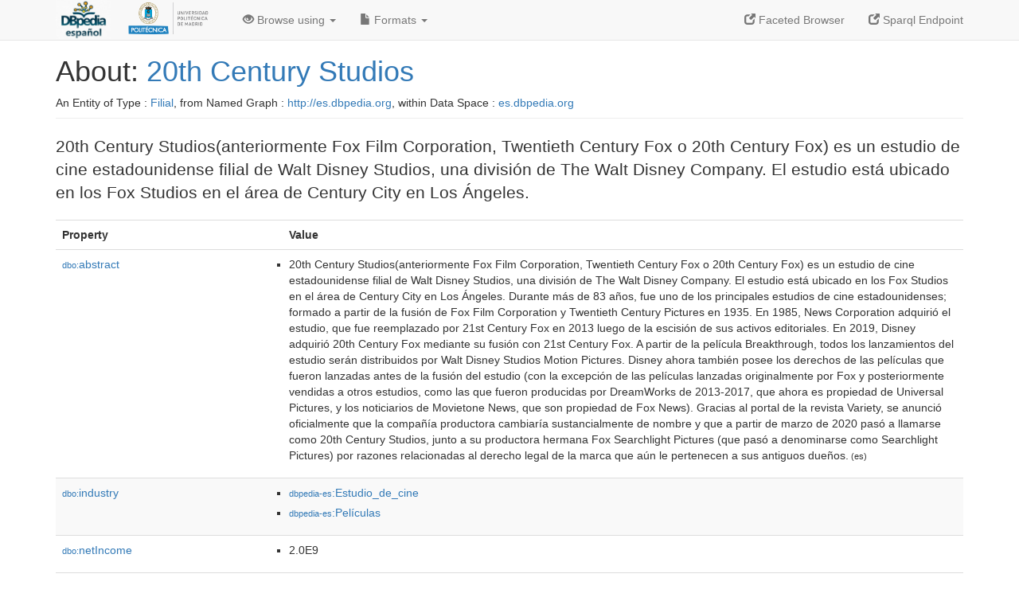

--- FILE ---
content_type: text/html; charset=UTF-8
request_url: https://es.dbpedia.org/page/20th_Century_Studios
body_size: 8858
content:
<?xml version="1.0" encoding="UTF-8" ?>
<!DOCTYPE html PUBLIC "-//W3C//DTD XHTML+RDFa 1.0//EN" "http://www.w3.org/MarkUp/DTD/xhtml-rdfa-1.dtd">
<html xmlns="http://www.w3.org/1999/xhtml"
    xmlns:dbpprop="http://dbpedia.org/property/"
    xmlns:foaf="http://xmlns.com/foaf/0.1/"
    version="XHTML+RDFa 1.0"
    xml:lang="es"
>


<!-- header -->
<head profile="http://www.w3.org/1999/xhtml/vocab">
    <meta charset="utf-8" />
    <meta http-equiv="X-UA-Compatible" content="IE=edge" />
    <meta name="viewport" content="width=device-width, initial-scale=1.0" />
    <title>About: 20th Century Studios</title>
    <link rel="alternate" type="application/rdf+xml" 		href="http://es.dbpedia.org/data/20th_Century_Studios.rdf" title="Structured Descriptor Document (RDF/XML format)" />
    <link rel="alternate" type="text/n3" 			href="http://es.dbpedia.org/data/20th_Century_Studios.n3" title="Structured Descriptor Document (N3 format)" />
    <link rel="alternate" type="text/turtle" 			href="http://es.dbpedia.org/data/20th_Century_Studios.ttl" title="Structured Descriptor Document (Turtle format)" />
    <link rel="alternate" type="application/json+rdf" 		href="http://es.dbpedia.org/data/20th_Century_Studios.jrdf" title="Structured Descriptor Document (RDF/JSON format)" />
    <link rel="alternate" type="application/json" 		href="http://es.dbpedia.org/data/20th_Century_Studios.json" title="Structured Descriptor Document (RDF/JSON format)" />
    <link rel="alternate" type="application/atom+xml" 		href="http://es.dbpedia.org/data/20th_Century_Studios.atom" title="OData (Atom+Feed format)" />
    <link rel="alternate" type="text/plain" 			href="http://es.dbpedia.org/data/20th_Century_Studios.ntriples" title="Structured Descriptor Document (N-Triples format)" />
    <link rel="alternate" type="text/csv"   			href="http://es.dbpedia.org/sparql?default-graph-uri=http%3A%2F%2Fes.dbpedia.org&amp;query=DESCRIBE%20%3Chttp%3A%2F%2Fes.dbpedia.org%2Fresource%2F20th_Century_Studios%3E&amp;format=text%2Fcsv" title="Structured Descriptor Document (CSV format)" />
    
    <link rel="alternate" type="application/microdata+json"	href="http://es.dbpedia.org/sparql?default-graph-uri=http%3A%2F%2Fes.dbpedia.org&amp;query=DESCRIBE%20%3Chttp%3A%2F%2Fes.dbpedia.org%2Fresource%2F20th_Century_Studios%3E&amp;format=application%2Fmicrodata%2Bjson" title="Structured Descriptor Document (Microdata/JSON format)" />
    <link rel="alternate" type="text/html" 			href="http://es.dbpedia.org/sparql?default-graph-uri=http%3A%2F%2Fes.dbpedia.org&amp;query=DESCRIBE%20%3Chttp%3A%2F%2Fes.dbpedia.org%2Fresource%2F20th_Century_Studios%3E&amp;format=text%2Fhtml" title="Structured Descriptor Document (Microdata/HTML format)" />
    <link rel="alternate" type="application/ld+json" 		href="http://es.dbpedia.org/sparql?default-graph-uri=http%3A%2F%2Fes.dbpedia.org&amp;query=DESCRIBE%20%3Chttp%3A%2F%2Fes.dbpedia.org%2Fresource%2F20th_Century_Studios%3E&amp;format=application%2Fjson-ld" title="Structured Descriptor Document (JSON-LD format)" />
    <link rel="alternate" type="text/x-html-script-ld+json"	href="http://es.dbpedia.org/sparql?default-graph-uri=http%3A%2F%2Fes.dbpedia.org&amp;query=DESCRIBE%20%3Chttp%3A%2F%2Fes.dbpedia.org%2Fresource%2F20th_Century_Studios%3E&amp;format=text%2Fx-html-script-ld%2Bjson" title="Structured Descriptor Document (HTML with embedded JSON-LD)" />
    <link rel="alternate" type="text/x-html-script-turtle"	href="http://es.dbpedia.org/sparql?default-graph-uri=http%3A%2F%2Fes.dbpedia.org&amp;query=DESCRIBE%20%3Chttp%3A%2F%2Fes.dbpedia.org%2Fresource%2F20th_Century_Studios%3E&amp;format=text%2Fx-html-script-turtle" title="Structured Descriptor Document (HTML with embedded Turtle)" />
    <link rel="timegate" type="text/html" 			href="http://dbpedia.mementodepot.org/timegate/http://es.dbpedia.org/page/20th_Century_Studios" title="Time Machine" />
    <link rel="foaf:primarytopic" 				href="http://es.dbpedia.org/resource/20th_Century_Studios"/>
    <link rev="describedby" 					href="http://es.dbpedia.org/resource/20th_Century_Studios"/>
    <link rel="stylesheet" type="text/css"			href="/statics/css/bootstrap.min.css" />
    <link rel="stylesheet" type="text/css" 			href="/statics/css/dbpedia.css" />
</head>
<body about="http://es.dbpedia.org/resource/20th_Century_Studios">
<div class="navbar navbar-default navbar-fixed-top">
    <div class="container">
	<div class="navbar-header">
	    <button type="button" class="navbar-toggle collapsed" data-toggle="collapse" data-target="#dbp-navbar" aria-expanded="false">
		<span class="sr-only">Toggle navigation</span>
		<span class="icon-bar"></span>
		<span class="icon-bar"></span>
		<span class="icon-bar"></span>
	    </button>
	    <a class="navbar-brand" href="http://es.dbpedia.org" title="About DBpedia" style="color: #2c5078">
	    <img class="img-responsive" src="https://i.imgur.com/IeeSN7U.png" alt="About DBpedia" style="display: inline-block;  margin-top: -15px;width:70px;height:49px;"/>
	    </a>
            <a class="navbar-brand" href="https://www.upm.es/" title="About UPM" style="color: #2c5078">
	    <img class="img-responsive" src="https://www.upm.es/sfs/Rectorado/Gabinete%20del%20Rector/Logos/UPM/Logotipo%20con%20Leyenda/LOGOTIPO%20leyenda%20color%20PNG.png" alt="About UPM" style="display: inline-block; margin-top: -20px;width:120px;height:56px;">
	    </a>
	</div>

	<div class="collapse navbar-collapse" id="dbp-navbar">
	    <ul class="nav navbar-nav navbar-right">
		<li><a class="active" href="/fct/" title="Switch to /fct endpoint"><span class="glyphicon glyphicon-new-window" aria-hidden="true"></span> Faceted Browser </a></li>
		<li><a class="active" href="/sparql/" title="Switch to /sparql endpoint"><span class="glyphicon glyphicon-new-window" aria-hidden="true"></span> Sparql Endpoint </a></li>
	    </ul>
	    <ul class="nav navbar-nav">
	    <li class="dropdown">
		<a href="#" class="dropdown-toggle" data-toggle="dropdown" role="button" aria-haspopup="true" aria-expanded="false"><span class="glyphicon glyphicon-eye-open" aria-hidden="true"></span> Browse using <span class="caret"></span></a>
		<ul class="dropdown-menu">
		<li><a href="/describe/?uri=http%3A%2F%2Fes.dbpedia.org%2Fresource%2F20th_Century_Studios">OpenLink Faceted Browser</a></li>
		<li><a href="http://linkeddata.uriburner.com/rdf-editor/#/editor?uri=http%3A%2F%2Fes.dbpedia.org%2Fresource%2F20th_Century_Studios&amp;view=statements">OpenLink Structured Data Editor</a></li>
		<li><a href="http://en.lodlive.it/?http%3A%2F%2Fes.dbpedia.org%2Fresource%2F20th_Century_Studios">LodLive Browser</a></li>
		<li><a href="http://lodmilla.sztaki.hu/lodmilla/?url=http%3A%2F%2Fes.dbpedia.org%2Fresource%2F20th_Century_Studios">LODmilla Browser</a></li>
		</ul>
	    </li>
	    <li class="dropdown">
		<a href="#" class="dropdown-toggle" data-toggle="dropdown" role="button" aria-haspopup="true" aria-expanded="false"><span class="glyphicon glyphicon-file" aria-hidden="true"></span> Formats <span class="caret"></span></a>
		<ul class="dropdown-menu">
		<li>&nbsp;RDF:</li>
		    <li><a href="http://es.dbpedia.org/data/20th_Century_Studios.ntriples">N-Triples</a></li>
		    <li><a href="http://es.dbpedia.org/data/20th_Century_Studios.n3">N3</a></li>
		    <li><a href="http://es.dbpedia.org/data/20th_Century_Studios.ttl">Turtle</a></li>
		    <li><a href="http://es.dbpedia.org/data/20th_Century_Studios.json">JSON</a></li>
		    <li><a href="http://es.dbpedia.org/data/20th_Century_Studios.rdf">XML</a></li>
		<li class="divider"></li>
		<li>&nbsp;OData:</li>
		    <li><a href="http://es.dbpedia.org/data/20th_Century_Studios.atom">Atom</a></li>
		    <li><a href="http://es.dbpedia.org/data/20th_Century_Studios.jsod">JSON</a></li>
		<li class="divider"></li>
		<li>&nbsp;Microdata:</li>
		    <li><a href="http://es.dbpedia.org/sparql?default-graph-uri=http%3A%2F%2Fes.dbpedia.org&amp;query=DESCRIBE%20%3Chttp%3A%2F%2Fes.dbpedia.org%2Fresource%2F20th_Century_Studios%3E&amp;format=application%2Fmicrodata%2Bjson">JSON</a></li>
		    <li><a href="http://es.dbpedia.org/sparql?default-graph-uri=http%3A%2F%2Fes.dbpedia.org&amp;query=DESCRIBE%20%3Chttp%3A%2F%2Fes.dbpedia.org%2Fresource%2F20th_Century_Studios%3E&amp;format=text%2Fhtml">HTML</a></li>
		<li class="divider"></li>
		<li>&nbsp;Embedded:</li>
		    <li><a href="http://es.dbpedia.org/sparql?default-graph-uri=http%3A%2F%2Fes.dbpedia.org&amp;query=DESCRIBE%20%3Chttp%3A%2F%2Fes.dbpedia.org%2Fresource%2F20th_Century_Studios%3E&amp;format=text%2Fx-html-script-ld%2Bjson">JSON</a></li>
		    <li><a href="http://es.dbpedia.org/sparql?default-graph-uri=http%3A%2F%2Fes.dbpedia.org&amp;query=DESCRIBE%20%3Chttp%3A%2F%2Fes.dbpedia.org%2Fresource%2F20th_Century_Studios%3E&amp;format=text%2Fx-html-script-turtle">Turtle</a></li>
		<li class="divider"></li>
		    
		    <li><a href="http://es.dbpedia.org/sparql?default-graph-uri=http%3A%2F%2Fes.dbpedia.org&amp;query=DESCRIBE%20%3Chttp%3A%2F%2Fes.dbpedia.org%2Fresource%2F20th_Century_Studios%3E&amp;format=text%2Fcsv">CSV</a></li>
		    <li><a href="http://es.dbpedia.org/sparql?default-graph-uri=http%3A%2F%2Fes.dbpedia.org&amp;query=DESCRIBE%20%3Chttp%3A%2F%2Fes.dbpedia.org%2Fresource%2F20th_Century_Studios%3E&amp;format=application%2Fjson-ld">JSON-LD</a></li>
		</ul>
	    </li>
	    </ul>
	</div>
    </div>
</div>

<div class="container">
<!-- page-header -->
    <div class="page-header">
	<!-- div class="pull-right">
	    <a href="http://es.dbpedia.org" title="About DBpedia">
	    <img class="img-responsive" src="/statics/images/dbpedia_logo_land_120.png" alt="About DBpedia"/>
	    </a>
	</div -->
	<h1 id="title">About:
	    <a href="http://es.dbpedia.org/resource/20th_Century_Studios">20th Century Studios</a>
	</h1>
	<div class="page-resource-uri">
	    An Entity of Type : <a href="http://es.dbpedia.org/resource/Filial">Filial</a>,
	    from Named Graph : <a href="http://es.dbpedia.org">http://es.dbpedia.org</a>,
	    within Data Space : <a href="http://es.dbpedia.org">es.dbpedia.org</a>
	</div>
    </div>
<!-- page-header -->
<!-- row -->
    <div class="row">
	<div class="col-xs-12">
	    <p class="lead">20th Century Studios​(anteriormente Fox Film Corporation, Twentieth Century Fox o 20th Century Fox) es un estudio de cine estadounidense filial de Walt Disney Studios, una división de The Walt Disney Company.​ El estudio está ubicado en los Fox Studios en el área de Century City en Los Ángeles.</p>
	</div>
	<div class="col-xs-12">
	    <!-- proptable -->
	    <table class="description table table-striped">
	    <tr>
		<th class="col-xs-3">Property</th>
		<th class="col-xs-9">Value</th>
	    </tr>
<tr class="odd"><td class="property"><a class="uri" href="http://es.dbpedia.org/ontology/abstract" title="http://dbpedia.org/ontology/abstract"><small>dbo:</small>abstract</a>
</td><td><ul>
	<li style="display:none;"><span class="literal"><span property="dbo:abstract" xmlns:dbo="http://dbpedia.org/ontology/" xml:lang="es">20th Century Studios​(anteriormente Fox Film Corporation, Twentieth Century Fox o 20th Century Fox) es un estudio de cine estadounidense filial de Walt Disney Studios, una división de The Walt Disney Company.​ El estudio está ubicado en los Fox Studios en el área de Century City en Los Ángeles. Durante más de 83 años, fue uno de los principales estudios de cine estadounidenses; formado a partir de la fusión de Fox Film Corporation y Twentieth Century Pictures en 1935. En 1985, News Corporation adquirió el estudio, que fue reemplazado por 21st Century Fox en 2013 luego de la escisión de sus activos editoriales. En 2019, Disney adquirió 20th Century Fox mediante su fusión con 21st Century Fox.​ A partir de la película Breakthrough, todos los lanzamientos del estudio serán distribuidos por Walt Disney Studios Motion Pictures. Disney ahora también posee los derechos de las películas que fueron lanzadas antes de la fusión del estudio (con la excepción de las películas lanzadas originalmente por Fox y posteriormente vendidas a otros estudios, como las que fueron producidas por DreamWorks de 2013-2017, que ahora es propiedad de Universal Pictures, y los noticiarios de Movietone News, que son propiedad de Fox News). Gracias al portal de la revista Variety, se anunció oficialmente que la compañía productora cambiaría sustancialmente de nombre y que a partir de marzo de 2020 pasó a llamarse como 20th Century Studios, junto a su productora hermana Fox Searchlight Pictures (que pasó a denominarse como Searchlight Pictures) por razones relacionadas al derecho legal de la marca que aún le pertenecen a sus antiguos dueños.​</span><small> (es)</small></span></li>
	<li><span class="literal"><span property="dbo:abstract" xmlns:dbo="http://dbpedia.org/ontology/" xml:lang="es">20th Century Studios​(anteriormente Fox Film Corporation, Twentieth Century Fox o 20th Century Fox) es un estudio de cine estadounidense filial de Walt Disney Studios, una división de The Walt Disney Company.​ El estudio está ubicado en los Fox Studios en el área de Century City en Los Ángeles. Durante más de 83 años, fue uno de los principales estudios de cine estadounidenses; formado a partir de la fusión de Fox Film Corporation y Twentieth Century Pictures en 1935. En 1985, News Corporation adquirió el estudio, que fue reemplazado por 21st Century Fox en 2013 luego de la escisión de sus activos editoriales. En 2019, Disney adquirió 20th Century Fox mediante su fusión con 21st Century Fox.​ A partir de la película Breakthrough, todos los lanzamientos del estudio serán distribuidos por Walt Disney Studios Motion Pictures. Disney ahora también posee los derechos de las películas que fueron lanzadas antes de la fusión del estudio (con la excepción de las películas lanzadas originalmente por Fox y posteriormente vendidas a otros estudios, como las que fueron producidas por DreamWorks de 2013-2017, que ahora es propiedad de Universal Pictures, y los noticiarios de Movietone News, que son propiedad de Fox News). Gracias al portal de la revista Variety, se anunció oficialmente que la compañía productora cambiaría sustancialmente de nombre y que a partir de marzo de 2020 pasó a llamarse como 20th Century Studios, junto a su productora hermana Fox Searchlight Pictures (que pasó a denominarse como Searchlight Pictures) por razones relacionadas al derecho legal de la marca que aún le pertenecen a sus antiguos dueños.​</span><small> (es)</small></span></li>
</ul></td></tr><tr class="even"><td class="property"><a class="uri" href="http://es.dbpedia.org/ontology/industry" title="http://dbpedia.org/ontology/industry"><small>dbo:</small>industry</a>
</td><td><ul>
	<li><span class="literal"><a class="uri" rel="dbo:industry" xmlns:dbo="http://dbpedia.org/ontology/" href="http://es.dbpedia.org/resource/Estudio_de_cine"><small>dbpedia-es</small>:Estudio_de_cine</a></span></li>
	<li><span class="literal"><a class="uri" rel="dbo:industry" xmlns:dbo="http://dbpedia.org/ontology/" href="http://es.dbpedia.org/resource/Películas"><small>dbpedia-es</small>:Películas</a></span></li>
</ul></td></tr><tr class="odd"><td class="property"><a class="uri" href="http://es.dbpedia.org/ontology/netIncome" title="http://dbpedia.org/ontology/netIncome"><small>dbo:</small>netIncome</a>
</td><td><ul>
	<li><span class="literal"><span property="dbo:netIncome" xmlns:dbo="http://dbpedia.org/ontology/">2.0E9</span></span></li>
</ul></td></tr><tr class="even"><td class="property"><a class="uri" href="http://es.dbpedia.org/ontology/operatingIncome" title="http://dbpedia.org/ontology/operatingIncome"><small>dbo:</small>operatingIncome</a>
</td><td><ul>
	<li><span class="literal"><span property="dbo:operatingIncome" xmlns:dbo="http://dbpedia.org/ontology/">1.1358E10</span></span></li>
</ul></td></tr><tr class="odd"><td class="property"><a class="uri" href="http://es.dbpedia.org/ontology/owner" title="http://dbpedia.org/ontology/owner"><small>dbo:</small>owner</a>
</td><td><ul>
	<li><span class="literal"><a class="uri" rel="dbo:owner" xmlns:dbo="http://dbpedia.org/ontology/" href="http://es.dbpedia.org/resource/The_Walt_Disney_Company"><small>dbpedia-es</small>:The_Walt_Disney_Company</a></span></li>
</ul></td></tr><tr class="even"><td class="property"><a class="uri" href="http://es.dbpedia.org/ontology/owningCompany" title="http://dbpedia.org/ontology/owningCompany"><small>dbo:</small>owningCompany</a>
</td><td><ul>
	<li><span class="literal"><a class="uri" rel="dbo:owningCompany" xmlns:dbo="http://dbpedia.org/ontology/" href="http://es.dbpedia.org/resource/The_Walt_Disney_Company"><small>dbpedia-es</small>:The_Walt_Disney_Company</a></span></li>
</ul></td></tr><tr class="odd"><td class="property"><a class="uri" href="http://es.dbpedia.org/ontology/owningOrganisation" title="http://dbpedia.org/ontology/owningOrganisation"><small>dbo:</small>owningOrganisation</a>
</td><td><ul>
	<li><span class="literal"><a class="uri" rel="dbo:owningOrganisation" xmlns:dbo="http://dbpedia.org/ontology/" href="http://es.dbpedia.org/resource/The_Walt_Disney_Company"><small>dbpedia-es</small>:The_Walt_Disney_Company</a></span></li>
</ul></td></tr><tr class="even"><td class="property"><a class="uri" href="http://es.dbpedia.org/ontology/predecessor" title="http://dbpedia.org/ontology/predecessor"><small>dbo:</small>predecessor</a>
</td><td><ul>
	<li><span class="literal"><a class="uri" rel="dbo:predecessor" xmlns:dbo="http://dbpedia.org/ontology/" href="http://es.dbpedia.org/resource/Fox_Film_Corporation"><small>dbpedia-es</small>:Fox_Film_Corporation</a></span></li>
	<li><span class="literal"><a class="uri" rel="dbo:predecessor" xmlns:dbo="http://dbpedia.org/ontology/" href="http://es.dbpedia.org/resource/Twentieth_Century_Pictures"><small>dbpedia-es</small>:Twentieth_Century_Pictures</a></span></li>
</ul></td></tr><tr class="odd"><td class="property"><a class="uri" href="http://es.dbpedia.org/ontology/type" title="http://dbpedia.org/ontology/type"><small>dbo:</small>type</a>
</td><td><ul>
	<li><span class="literal"><a class="uri" rel="dbo:type" xmlns:dbo="http://dbpedia.org/ontology/" href="http://es.dbpedia.org/resource/Filial"><small>dbpedia-es</small>:Filial</a></span></li>
</ul></td></tr><tr class="even"><td class="property"><a class="uri" href="http://es.dbpedia.org/ontology/wikiPageExternalLink" title="http://dbpedia.org/ontology/wikiPageExternalLink"><small>dbo:</small>wikiPageExternalLink</a>
</td><td><ul>
	<li><span class="literal"><a class="uri" rel="dbo:wikiPageExternalLink nofollow" xmlns:dbo="http://dbpedia.org/ontology/" href="http://www.bcdb.com/cartoons/20th_Century_Fox/">http://www.bcdb.com/cartoons/20th_Century_Fox/</a></span></li>
	<li><span class="literal"><a class="uri" rel="dbo:wikiPageExternalLink nofollow" xmlns:dbo="http://dbpedia.org/ontology/" href="http://www.imdb.com/company/co0000756/">http://www.imdb.com/company/co0000756/</a></span></li>
	<li><span class="literal"><a class="uri" rel="dbo:wikiPageExternalLink nofollow" xmlns:dbo="http://dbpedia.org/ontology/" href="https://www.20thcenturystudios.com/">https://www.20thcenturystudios.com/</a></span></li>
	<li><span class="literal"><a class="uri" rel="dbo:wikiPageExternalLink nofollow" xmlns:dbo="http://dbpedia.org/ontology/" href="http://boxofficemojo.com/studio/chart/%3Fstudio=fox.htm">http://boxofficemojo.com/studio/chart/%3Fstudio=fox.htm</a></span></li>
</ul></td></tr><tr class="odd"><td class="property"><a class="uri" href="http://es.dbpedia.org/ontology/wikiPageID" title="http://dbpedia.org/ontology/wikiPageID"><small>dbo:</small>wikiPageID</a>
</td><td><ul>
	<li><span class="literal"><span property="dbo:wikiPageID" xmlns:dbo="http://dbpedia.org/ontology/">297039</span><small> (xsd:integer)</small></span></li>
</ul></td></tr><tr class="even"><td class="property"><a class="uri" href="http://es.dbpedia.org/ontology/wikiPageLength" title="http://dbpedia.org/ontology/wikiPageLength"><small>dbo:</small>wikiPageLength</a>
</td><td><ul>
	<li><span class="literal"><span property="dbo:wikiPageLength" xmlns:dbo="http://dbpedia.org/ontology/">15602</span><small> (xsd:integer)</small></span></li>
</ul></td></tr><tr class="odd"><td class="property"><a class="uri" href="http://es.dbpedia.org/ontology/wikiPageRevisionID" title="http://dbpedia.org/ontology/wikiPageRevisionID"><small>dbo:</small>wikiPageRevisionID</a>
</td><td><ul>
	<li><span class="literal"><span property="dbo:wikiPageRevisionID" xmlns:dbo="http://dbpedia.org/ontology/">130291440</span><small> (xsd:integer)</small></span></li>
</ul></td></tr><tr class="even"><td class="property"><a class="uri" href="http://es.dbpedia.org/property/beneficios"><small>prop-es:</small>beneficios</a>
</td><td><ul>
	<li><span class="literal"><span property="prop-es:beneficios" xmlns:prop-es="http://es.dbpedia.org/property/">2.0E9</span></span></li>
</ul></td></tr><tr class="odd"><td class="property"><a class="uri" href="http://es.dbpedia.org/property/divisiones"><small>prop-es:</small>divisiones</a>
</td><td><ul>
	<li style="display:none;"><span class="literal"><span property="prop-es:divisiones" xmlns:prop-es="http://es.dbpedia.org/property/" xml:lang="es">Fox Family</span><small> (es)</small></span></li>
	<li style="display:none;"><span class="literal"><span property="prop-es:divisiones" xmlns:prop-es="http://es.dbpedia.org/property/" xml:lang="es">Fox Digital Studio</span><small> (es)</small></span></li>
	<li><span class="literal"><span property="prop-es:divisiones" xmlns:prop-es="http://es.dbpedia.org/property/" xml:lang="es">Fox Family</span><small> (es)</small></span></li>
	<li><span class="literal"><span property="prop-es:divisiones" xmlns:prop-es="http://es.dbpedia.org/property/" xml:lang="es">Fox Digital Studio</span><small> (es)</small></span></li>
</ul></td></tr><tr class="even"><td class="property"><a class="uri" href="http://es.dbpedia.org/property/filiales"><small>prop-es:</small>filiales</a>
</td><td><ul>
	<li style="display:none;"><span class="literal"><span property="prop-es:filiales" xmlns:prop-es="http://es.dbpedia.org/property/" xml:lang="es">Fox Studios Australia</span><small> (es)</small></span></li>
	<li style="display:none;"><span class="literal"><span property="prop-es:filiales" xmlns:prop-es="http://es.dbpedia.org/property/" xml:lang="es">Fox VFX Lab</span><small> (es)</small></span></li>
	<li><span class="literal"><span property="prop-es:filiales" xmlns:prop-es="http://es.dbpedia.org/property/" xml:lang="es">Fox Studios Australia</span><small> (es)</small></span></li>
	<li><span class="literal"><span property="prop-es:filiales" xmlns:prop-es="http://es.dbpedia.org/property/" xml:lang="es">Fox VFX Lab</span><small> (es)</small></span></li>
</ul></td></tr><tr class="odd"><td class="property"><a class="uri" href="http://es.dbpedia.org/property/industria"><small>prop-es:</small>industria</a>
</td><td><ul>
	<li><span class="literal"><a class="uri" rel="prop-es:industria" xmlns:prop-es="http://es.dbpedia.org/property/" href="http://es.dbpedia.org/resource/Estudio_cinematográfico"><small>dbpedia-es</small>:Estudio_cinematográfico</a></span></li>
	<li><span class="literal"><a class="uri" rel="prop-es:industria" xmlns:prop-es="http://es.dbpedia.org/property/" href="http://es.dbpedia.org/resource/Película"><small>dbpedia-es</small>:Película</a></span></li>
</ul></td></tr><tr class="even"><td class="property"><a class="uri" href="http://es.dbpedia.org/property/ingresos"><small>prop-es:</small>ingresos</a>
</td><td><ul>
	<li><span class="literal"><span property="prop-es:ingresos" xmlns:prop-es="http://es.dbpedia.org/property/">1.1358E10</span></span></li>
</ul></td></tr><tr class="odd"><td class="property"><a class="uri" href="http://es.dbpedia.org/property/nombre"><small>prop-es:</small>nombre</a>
</td><td><ul>
	<li><span class="literal"><span property="prop-es:nombre" xmlns:prop-es="http://es.dbpedia.org/property/">20</span><small> (xsd:integer)</small></span></li>
</ul></td></tr><tr class="even"><td class="property"><a class="uri" href="http://es.dbpedia.org/property/personasClave"><small>prop-es:</small>personasClave</a>
</td><td><ul>
	<li style="display:none;"><span class="literal"><span property="prop-es:personasClave" xmlns:prop-es="http://es.dbpedia.org/property/" xml:lang="es">Director general en España: Rafael Martínez-Avial</span><small> (es)</small></span></li>
	<li><span class="literal"><span property="prop-es:personasClave" xmlns:prop-es="http://es.dbpedia.org/property/" xml:lang="es">Director general en España: Rafael Martínez-Avial</span><small> (es)</small></span></li>
</ul></td></tr><tr class="odd"><td class="property"><a class="uri" href="http://es.dbpedia.org/property/predecesor"><small>prop-es:</small>predecesor</a>
</td><td><ul>
	<li><span class="literal"><a class="uri" rel="prop-es:predecesor" xmlns:prop-es="http://es.dbpedia.org/property/" href="http://es.dbpedia.org/resource/Fox_Film_Corporation"><small>dbpedia-es</small>:Fox_Film_Corporation</a></span></li>
	<li><span class="literal"><a class="uri" rel="prop-es:predecesor" xmlns:prop-es="http://es.dbpedia.org/property/" href="http://es.dbpedia.org/resource/Twentieth_Century_Pictures"><small>dbpedia-es</small>:Twentieth_Century_Pictures</a></span></li>
</ul></td></tr><tr class="even"><td class="property"><a class="uri" href="http://es.dbpedia.org/property/propietario"><small>prop-es:</small>propietario</a>
</td><td><ul>
	<li><span class="literal"><a class="uri" rel="prop-es:propietario" xmlns:prop-es="http://es.dbpedia.org/property/" href="http://es.dbpedia.org/resource/The_Walt_Disney_Company"><small>dbpedia-es</small>:The_Walt_Disney_Company</a></span></li>
</ul></td></tr><tr class="odd"><td class="property"><a class="uri" href="http://es.dbpedia.org/property/sedeCentral"><small>prop-es:</small>sedeCentral</a>
</td><td><ul>
	<li style="display:none;"><span class="literal"><span property="prop-es:sedeCentral" xmlns:prop-es="http://es.dbpedia.org/property/" xml:lang="es">Century City en Los Ángeles, California, Estados Unidos</span><small> (es)</small></span></li>
	<li><span class="literal"><span property="prop-es:sedeCentral" xmlns:prop-es="http://es.dbpedia.org/property/" xml:lang="es">Century City en Los Ángeles, California, Estados Unidos</span><small> (es)</small></span></li>
</ul></td></tr><tr class="even"><td class="property"><a class="uri" href="http://es.dbpedia.org/property/sitioWeb"><small>prop-es:</small>sitioWeb</a>
</td><td><ul>
	<li><span class="literal"><a class="uri" rel="prop-es:sitioWeb nofollow" xmlns:prop-es="http://es.dbpedia.org/property/" href="https://www.20thcenturystudios.com/">https://www.20thcenturystudios.com/</a></span></li>
</ul></td></tr><tr class="odd"><td class="property"><a class="uri" href="http://es.dbpedia.org/property/tamañoImagen"><small>prop-es:</small>tamañoImagen</a>
</td><td><ul>
	<li><span class="literal"><span property="prop-es:tamañoImagen" xmlns:prop-es="http://es.dbpedia.org/property/">200</span><small> (xsd:integer)</small></span></li>
</ul></td></tr><tr class="even"><td class="property"><a class="uri" href="http://es.dbpedia.org/property/tipo"><small>prop-es:</small>tipo</a>
</td><td><ul>
	<li><span class="literal"><a class="uri" rel="prop-es:tipo" xmlns:prop-es="http://es.dbpedia.org/property/" href="http://es.dbpedia.org/resource/Filial"><small>dbpedia-es</small>:Filial</a></span></li>
</ul></td></tr><tr class="odd"><td class="property"><a class="uri" href="http://purl.org/dc/terms/subject"><small>dct:</small>subject</a>
</td><td><ul>
	<li><span class="literal"><a class="uri" rel="dct:subject" xmlns:dct="http://purl.org/dc/terms/" href="http://es.dbpedia.org/resource/Categoría:Empresas_fundadas_en_1935"><small>category-es</small>:Empresas_fundadas_en_1935</a></span></li>
	<li><span class="literal"><a class="uri" rel="dct:subject" xmlns:dct="http://purl.org/dc/terms/" href="http://es.dbpedia.org/resource/Categoría:Fox_Entertainment_Group"><small>category-es</small>:Fox_Entertainment_Group</a></span></li>
	<li><span class="literal"><a class="uri" rel="dct:subject" xmlns:dct="http://purl.org/dc/terms/" href="http://es.dbpedia.org/resource/Categoría:Productoras_de_cine_de_Estados_Unidos"><small>category-es</small>:Productoras_de_cine_de_Estados_Unidos</a></span></li>
	<li><span class="literal"><a class="uri" rel="dct:subject" xmlns:dct="http://purl.org/dc/terms/" href="http://es.dbpedia.org/resource/Categoría:Empresas_de_Los_Ángeles"><small>category-es</small>:Empresas_de_Los_Ángeles</a></span></li>
	<li><span class="literal"><a class="uri" rel="dct:subject" xmlns:dct="http://purl.org/dc/terms/" href="http://es.dbpedia.org/resource/Categoría:Estudios_de_cine"><small>category-es</small>:Estudios_de_cine</a></span></li>
	<li><span class="literal"><a class="uri" rel="dct:subject" xmlns:dct="http://purl.org/dc/terms/" href="http://es.dbpedia.org/resource/Categoría:Estudios_de_producción_de_Disney"><small>category-es</small>:Estudios_de_producción_de_Disney</a></span></li>
</ul></td></tr><tr class="even"><td class="property"><a class="uri" href="/about/html/http://www.w3.org/1999/02/22-rdf-syntax-ns%01type" title="http://www.w3.org/1999/02/22-rdf-syntax-ns#type"><small>rdf:</small>type</a>
</td><td><ul>
	<li><span class="literal"><a class="uri" rel="rdf:type" xmlns:rdf="http://www.w3.org/1999/02/22-rdf-syntax-ns#" href="/about/html/http://www.w3.org/2002/07/owl%01Thing"><small>owl</small>:Thing</a></span></li>
	<li><span class="literal"><a class="uri" rel="rdf:type" xmlns:rdf="http://www.w3.org/1999/02/22-rdf-syntax-ns#" href="http://schema.org/Organization"><small>schema</small>:Organization</a></span></li>
	<li><span class="literal"><a class="uri" rel="rdf:type" xmlns:rdf="http://www.w3.org/1999/02/22-rdf-syntax-ns#" href="http://www.ontologydesignpatterns.org/ont/dul/DUL.owl#Agent"><small>dul</small>:Agent</a></span></li>
	<li><span class="literal"><a class="uri" rel="rdf:type" xmlns:rdf="http://www.w3.org/1999/02/22-rdf-syntax-ns#" href="http://www.ontologydesignpatterns.org/ont/dul/DUL.owl#SocialPerson"><small>dul</small>:SocialPerson</a></span></li>
	<li><span class="literal"><a class="uri" rel="rdf:type" xmlns:rdf="http://www.w3.org/1999/02/22-rdf-syntax-ns#" href="http://www.wikidata.org/entity/Q24229398"><small>wikidata</small>:Q24229398</a></span></li>
	<li><span class="literal"><a class="uri" rel="rdf:type" xmlns:rdf="http://www.w3.org/1999/02/22-rdf-syntax-ns#" href="http://www.wikidata.org/entity/Q43229"><small>wikidata</small>:Q43229</a></span></li>
	<li><span class="literal"><a class="uri" rel="rdf:type" xmlns:rdf="http://www.w3.org/1999/02/22-rdf-syntax-ns#" href="http://es.dbpedia.org/ontology/Agent"><small>dbo</small>:Agent</a></span></li>
	<li><span class="literal"><a class="uri" rel="rdf:type" xmlns:rdf="http://www.w3.org/1999/02/22-rdf-syntax-ns#" href="http://es.dbpedia.org/ontology/Organisation"><small>dbo</small>:Organisation</a></span></li>
</ul></td></tr><tr class="odd"><td class="property"><a class="uri" href="/about/html/http://www.w3.org/2000/01/rdf-schema%01comment" title="http://www.w3.org/2000/01/rdf-schema#comment"><small>rdfs:</small>comment</a>
</td><td><ul>
	<li style="display:none;"><span class="literal"><span property="rdfs:comment" xmlns:rdfs="http://www.w3.org/2000/01/rdf-schema#" xml:lang="es">20th Century Studios​(anteriormente Fox Film Corporation, Twentieth Century Fox o 20th Century Fox) es un estudio de cine estadounidense filial de Walt Disney Studios, una división de The Walt Disney Company.​ El estudio está ubicado en los Fox Studios en el área de Century City en Los Ángeles.</span><small> (es)</small></span></li>
	<li><span class="literal"><span property="rdfs:comment" xmlns:rdfs="http://www.w3.org/2000/01/rdf-schema#" xml:lang="es">20th Century Studios​(anteriormente Fox Film Corporation, Twentieth Century Fox o 20th Century Fox) es un estudio de cine estadounidense filial de Walt Disney Studios, una división de The Walt Disney Company.​ El estudio está ubicado en los Fox Studios en el área de Century City en Los Ángeles.</span><small> (es)</small></span></li>
</ul></td></tr><tr class="even"><td class="property"><a class="uri" href="/about/html/http://www.w3.org/2000/01/rdf-schema%01label" title="http://www.w3.org/2000/01/rdf-schema#label"><small>rdfs:</small>label</a>
</td><td><ul>
	<li style="display:none;"><span class="literal"><span property="rdfs:label" xmlns:rdfs="http://www.w3.org/2000/01/rdf-schema#" xml:lang="es">20th Century Studios</span><small> (es)</small></span></li>
	<li><span class="literal"><span property="rdfs:label" xmlns:rdfs="http://www.w3.org/2000/01/rdf-schema#" xml:lang="es">20th Century Studios</span><small> (es)</small></span></li>
</ul></td></tr><tr class="odd"><td class="property"><a class="uri" href="http://www.w3.org/ns/prov#wasDerivedFrom"><small>prov:</small>wasDerivedFrom</a>
</td><td><ul>
	<li><span class="literal"><a class="uri" rel="prov:wasDerivedFrom" xmlns:prov="http://www.w3.org/ns/prov#" href="http://es.wikipedia.org/wiki/20th_Century_Studios?oldid=130291440&amp;ns=0"><small>wikipedia-es</small>:20th_Century_Studios?oldid=130291440&amp;ns=0</a></span></li>
</ul></td></tr><tr class="even"><td class="property"><a class="uri" href="http://xmlns.com/foaf/0.1/homepage"><small>foaf:</small>homepage</a>
</td><td><ul>
	<li><span class="literal"><a class="uri" rel="foaf:homepage nofollow" xmlns:foaf="http://xmlns.com/foaf/0.1/" href="https://www.20thcenturystudios.com/">https://www.20thcenturystudios.com/</a></span></li>
</ul></td></tr><tr class="odd"><td class="property"><a class="uri" href="http://xmlns.com/foaf/0.1/isPrimaryTopicOf"><small>foaf:</small>isPrimaryTopicOf</a>
</td><td><ul>
	<li><span class="literal"><a class="uri" rel="foaf:isPrimaryTopicOf" xmlns:foaf="http://xmlns.com/foaf/0.1/" href="http://es.wikipedia.org/wiki/20th_Century_Studios"><small>wikipedia-es</small>:20th_Century_Studios</a></span></li>
</ul></td></tr><tr class="even"><td class="property"><a class="uri" href="http://xmlns.com/foaf/0.1/name"><small>foaf:</small>name</a>
</td><td><ul>
	<li style="display:none;"><span class="literal"><span property="foaf:name" xmlns:foaf="http://xmlns.com/foaf/0.1/" xml:lang="es">20th Century Studios</span><small> (es)</small></span></li>
	<li><span class="literal"><span property="foaf:name" xmlns:foaf="http://xmlns.com/foaf/0.1/" xml:lang="es">20th Century Studios</span><small> (es)</small></span></li>
</ul></td></tr><tr class="odd"><td class="property">is <a class="uri" href="http://es.dbpedia.org/ontology/affiliation" title="http://dbpedia.org/ontology/affiliation"><small>dbo:</small>affiliation</a>
 of</td><td><ul>
	<li><span class="literal"><a class="uri" rev="dbo:affiliation" xmlns:dbo="http://dbpedia.org/ontology/" href="http://es.dbpedia.org/resource/Walt_Disney_Studios"><small>dbpedia-es</small>:Walt_Disney_Studios</a></span></li>
</ul></td></tr><tr class="even"><td class="property">is <a class="uri" href="http://es.dbpedia.org/ontology/distributor" title="http://dbpedia.org/ontology/distributor"><small>dbo:</small>distributor</a>
 of</td><td><ul>
	<li><span class="literal"><a class="uri" rev="dbo:distributor" xmlns:dbo="http://dbpedia.org/ontology/" href="http://es.dbpedia.org/resource/The_King&#39;s_Man"><small>dbpedia-es</small>:The_King&#39;s_Man</a></span></li>
	<li><span class="literal"><a class="uri" rev="dbo:distributor" xmlns:dbo="http://dbpedia.org/ontology/" href="http://es.dbpedia.org/resource/There&#39;s_No_Business_Like_Show_Business_(película)"><small>dbpedia-es</small>:There&#39;s_No_Business_Like_Show_Business_(película)</a></span></li>
	<li><span class="literal"><a class="uri" rev="dbo:distributor" xmlns:dbo="http://dbpedia.org/ontology/" href="http://es.dbpedia.org/resource/Muerte_en_el_Nilo_(película_de_2020)"><small>dbpedia-es</small>:Muerte_en_el_Nilo_(película_de_2020)</a></span></li>
	<li><span class="literal"><a class="uri" rev="dbo:distributor" xmlns:dbo="http://dbpedia.org/ontology/" href="http://es.dbpedia.org/resource/No_dormirás"><small>dbpedia-es</small>:No_dormirás</a></span></li>
	<li><span class="literal"><a class="uri" rev="dbo:distributor" xmlns:dbo="http://dbpedia.org/ontology/" href="http://es.dbpedia.org/resource/The_Call_of_the_Wild_(película)"><small>dbpedia-es</small>:The_Call_of_the_Wild_(película)</a></span></li>
	<li><span class="literal"><a class="uri" rev="dbo:distributor" xmlns:dbo="http://dbpedia.org/ontology/" href="http://es.dbpedia.org/resource/The_Abyss"><small>dbpedia-es</small>:The_Abyss</a></span></li>
	<li><span class="literal"><a class="uri" rev="dbo:distributor" xmlns:dbo="http://dbpedia.org/ontology/" href="http://es.dbpedia.org/resource/The_Virgin_Queen_(película_de_1955)"><small>dbpedia-es</small>:The_Virgin_Queen_(película_de_1955)</a></span></li>
	<li><span class="literal"><a class="uri" rev="dbo:distributor" xmlns:dbo="http://dbpedia.org/ontology/" href="http://es.dbpedia.org/resource/Date_Night"><small>dbpedia-es</small>:Date_Night</a></span></li>
	<li><span class="literal"><a class="uri" rev="dbo:distributor" xmlns:dbo="http://dbpedia.org/ontology/" href="http://es.dbpedia.org/resource/Deep_Water_(película_de_2020)"><small>dbpedia-es</small>:Deep_Water_(película_de_2020)</a></span></li>
</ul></td></tr><tr class="odd"><td class="property">is <a class="uri" href="http://es.dbpedia.org/ontology/wikiPageRedirects" title="http://dbpedia.org/ontology/wikiPageRedirects"><small>dbo:</small>wikiPageRedirects</a>
 of</td><td><ul>
	<li><span class="literal"><a class="uri" rev="dbo:wikiPageRedirects" xmlns:dbo="http://dbpedia.org/ontology/" href="http://es.dbpedia.org/resource/20th_Century_Fox"><small>dbpedia-es</small>:20th_Century_Fox</a></span></li>
	<li><span class="literal"><a class="uri" rev="dbo:wikiPageRedirects" xmlns:dbo="http://dbpedia.org/ontology/" href="http://es.dbpedia.org/resource/Corporación_Fílmica_Twentieth_Century_Fox"><small>dbpedia-es</small>:Corporación_Fílmica_Twentieth_Century_Fox</a></span></li>
	<li><span class="literal"><a class="uri" rev="dbo:wikiPageRedirects" xmlns:dbo="http://dbpedia.org/ontology/" href="http://es.dbpedia.org/resource/Los_Simpson_(Fox)"><small>dbpedia-es</small>:Los_Simpson_(Fox)</a></span></li>
	<li><span class="literal"><a class="uri" rev="dbo:wikiPageRedirects" xmlns:dbo="http://dbpedia.org/ontology/" href="http://es.dbpedia.org/resource/20_Century_Fox"><small>dbpedia-es</small>:20_Century_Fox</a></span></li>
	<li><span class="literal"><a class="uri" rev="dbo:wikiPageRedirects" xmlns:dbo="http://dbpedia.org/ontology/" href="http://es.dbpedia.org/resource/20th_Century-Fox"><small>dbpedia-es</small>:20th_Century-Fox</a></span></li>
	<li><span class="literal"><a class="uri" rev="dbo:wikiPageRedirects" xmlns:dbo="http://dbpedia.org/ontology/" href="http://es.dbpedia.org/resource/Fox_Films"><small>dbpedia-es</small>:Fox_Films</a></span></li>
	<li><span class="literal"><a class="uri" rev="dbo:wikiPageRedirects" xmlns:dbo="http://dbpedia.org/ontology/" href="http://es.dbpedia.org/resource/Twentieth_Century-Fox"><small>dbpedia-es</small>:Twentieth_Century-Fox</a></span></li>
	<li><span class="literal"><a class="uri" rev="dbo:wikiPageRedirects" xmlns:dbo="http://dbpedia.org/ontology/" href="http://es.dbpedia.org/resource/Twentieth_Century-Fox_Film_Corporation"><small>dbpedia-es</small>:Twentieth_Century-Fox_Film_Corporation</a></span></li>
	<li><span class="literal"><a class="uri" rev="dbo:wikiPageRedirects" xmlns:dbo="http://dbpedia.org/ontology/" href="http://es.dbpedia.org/resource/Twentieth_Century_Fox"><small>dbpedia-es</small>:Twentieth_Century_Fox</a></span></li>
	<li><span class="literal"><a class="uri" rev="dbo:wikiPageRedirects" xmlns:dbo="http://dbpedia.org/ontology/" href="http://es.dbpedia.org/resource/Twentieth_Century_Fox_Film_Corporation"><small>dbpedia-es</small>:Twentieth_Century_Fox_Film_Corporation</a></span></li>
	<li><span class="literal"><a class="uri" rev="dbo:wikiPageRedirects" xmlns:dbo="http://dbpedia.org/ontology/" href="http://es.dbpedia.org/resource/Twenty_Century_Fox"><small>dbpedia-es</small>:Twenty_Century_Fox</a></span></li>
</ul></td></tr><tr class="even"><td class="property">is <a class="uri" href="http://es.dbpedia.org/property/cadena"><small>prop-es:</small>cadena</a>
 of</td><td><ul>
	<li><span class="literal"><a class="uri" rev="prop-es:cadena" xmlns:prop-es="http://es.dbpedia.org/property/" href="http://es.dbpedia.org/resource/The_Simpsons_20th_Anniversary_Special_–_In_3-D!_On_Ice!"><small>dbpedia-es</small>:The_Simpsons_20th_Anniversary_Special_–_In_3-D!_On_Ice!</a></span></li>
</ul></td></tr><tr class="odd"><td class="property">is <a class="uri" href="http://es.dbpedia.org/property/desarrollador"><small>prop-es:</small>desarrollador</a>
 of</td><td><ul>
	<li><span class="literal"><a class="uri" rev="prop-es:desarrollador" xmlns:prop-es="http://es.dbpedia.org/property/" href="http://es.dbpedia.org/resource/Angry_Birds_Rio"><small>dbpedia-es</small>:Angry_Birds_Rio</a></span></li>
</ul></td></tr><tr class="even"><td class="property">is <a class="uri" href="http://es.dbpedia.org/property/discográfica"><small>prop-es:</small>discográfica</a>
 of</td><td><ul>
	<li><span class="literal"><a class="uri" rev="prop-es:discográfica" xmlns:prop-es="http://es.dbpedia.org/property/" href="http://es.dbpedia.org/resource/Glee:_The_Music_-_Celebrating_100_Episodes"><small>dbpedia-es</small>:Glee:_The_Music_-_Celebrating_100_Episodes</a></span></li>
	<li><span class="literal"><a class="uri" rev="prop-es:discográfica" xmlns:prop-es="http://es.dbpedia.org/property/" href="http://es.dbpedia.org/resource/Glee:_The_Music_-_The_Complete_Season_Three"><small>dbpedia-es</small>:Glee:_The_Music_-_The_Complete_Season_Three</a></span></li>
	<li><span class="literal"><a class="uri" rev="prop-es:discográfica" xmlns:prop-es="http://es.dbpedia.org/property/" href="http://es.dbpedia.org/resource/Glee:_The_Music_-_The_Complete_Season_One"><small>dbpedia-es</small>:Glee:_The_Music_-_The_Complete_Season_One</a></span></li>
	<li><span class="literal"><a class="uri" rev="prop-es:discográfica" xmlns:prop-es="http://es.dbpedia.org/property/" href="http://es.dbpedia.org/resource/Glee:_The_Music_-_The_Complete_Season_Two"><small>dbpedia-es</small>:Glee:_The_Music_-_The_Complete_Season_Two</a></span></li>
	<li><span class="literal"><a class="uri" rev="prop-es:discográfica" xmlns:prop-es="http://es.dbpedia.org/property/" href="http://es.dbpedia.org/resource/A_Katy_or_a_Gaga_(Music_from_the_Episode)"><small>dbpedia-es</small>:A_Katy_or_a_Gaga_(Music_from_the_Episode)</a></span></li>
	<li><span class="literal"><a class="uri" rev="prop-es:discográfica" xmlns:prop-es="http://es.dbpedia.org/property/" href="http://es.dbpedia.org/resource/Glee:_The_Music,_The_Complete_Season_Four"><small>dbpedia-es</small>:Glee:_The_Music,_The_Complete_Season_Four</a></span></li>
	<li><span class="literal"><a class="uri" rev="prop-es:discográfica" xmlns:prop-es="http://es.dbpedia.org/property/" href="http://es.dbpedia.org/resource/Glee:_The_Music,_Best_of_Season_One"><small>dbpedia-es</small>:Glee:_The_Music,_Best_of_Season_One</a></span></li>
	<li><span class="literal"><a class="uri" rev="prop-es:discográfica" xmlns:prop-es="http://es.dbpedia.org/property/" href="http://es.dbpedia.org/resource/Movin&#39;_Out_(EP)"><small>dbpedia-es</small>:Movin&#39;_Out_(EP)</a></span></li>
	<li><span class="literal"><a class="uri" rev="prop-es:discográfica" xmlns:prop-es="http://es.dbpedia.org/property/" href="http://es.dbpedia.org/resource/Glee:_The_Music,_The_Complete_Season_One_CD_Collection"><small>dbpedia-es</small>:Glee:_The_Music,_The_Complete_Season_One_CD_Collection</a></span></li>
	<li><span class="literal"><a class="uri" rev="prop-es:discográfica" xmlns:prop-es="http://es.dbpedia.org/property/" href="http://es.dbpedia.org/resource/City_of_Angels_(EP)"><small>dbpedia-es</small>:City_of_Angels_(EP)</a></span></li>
	<li><span class="literal"><a class="uri" rev="prop-es:discográfica" xmlns:prop-es="http://es.dbpedia.org/property/" href="http://es.dbpedia.org/resource/New_New_York_(álbum)"><small>dbpedia-es</small>:New_New_York_(álbum)</a></span></li>
	<li><span class="literal"><a class="uri" rev="prop-es:discográfica" xmlns:prop-es="http://es.dbpedia.org/property/" href="http://es.dbpedia.org/resource/Glee_Sings_the_Beatles"><small>dbpedia-es</small>:Glee_Sings_the_Beatles</a></span></li>
</ul></td></tr><tr class="odd"><td class="property">is <a class="uri" href="http://es.dbpedia.org/property/distribución"><small>prop-es:</small>distribución</a>
 of</td><td><ul>
	<li><span class="literal"><a class="uri" rev="prop-es:distribución" xmlns:prop-es="http://es.dbpedia.org/property/" href="http://es.dbpedia.org/resource/Arthur_3:_The_War_of_the_Two_Worlds"><small>dbpedia-es</small>:Arthur_3:_The_War_of_the_Two_Worlds</a></span></li>
	<li><span class="literal"><a class="uri" rev="prop-es:distribución" xmlns:prop-es="http://es.dbpedia.org/property/" href="http://es.dbpedia.org/resource/Rapid_Fire"><small>dbpedia-es</small>:Rapid_Fire</a></span></li>
	<li><span class="literal"><a class="uri" rev="prop-es:distribución" xmlns:prop-es="http://es.dbpedia.org/property/" href="http://es.dbpedia.org/resource/Street_Fighter:_The_Legend_of_Chun-Li"><small>dbpedia-es</small>:Street_Fighter:_The_Legend_of_Chun-Li</a></span></li>
	<li><span class="literal"><a class="uri" rev="prop-es:distribución" xmlns:prop-es="http://es.dbpedia.org/property/" href="http://es.dbpedia.org/resource/El_fantasma_de_la_libertad"><small>dbpedia-es</small>:El_fantasma_de_la_libertad</a></span></li>
	<li><span class="literal"><a class="uri" rev="prop-es:distribución" xmlns:prop-es="http://es.dbpedia.org/property/" href="http://es.dbpedia.org/resource/12_Rounds"><small>dbpedia-es</small>:12_Rounds</a></span></li>
	<li><span class="literal"><a class="uri" rev="prop-es:distribución" xmlns:prop-es="http://es.dbpedia.org/property/" href="http://es.dbpedia.org/resource/A_la_mañana_siguiente"><small>dbpedia-es</small>:A_la_mañana_siguiente</a></span></li>
	<li><span class="literal"><a class="uri" rev="prop-es:distribución" xmlns:prop-es="http://es.dbpedia.org/property/" href="http://es.dbpedia.org/resource/The_Long,_Hot_Summer"><small>dbpedia-es</small>:The_Long,_Hot_Summer</a></span></li>
	<li><span class="literal"><a class="uri" rev="prop-es:distribución" xmlns:prop-es="http://es.dbpedia.org/property/" href="http://es.dbpedia.org/resource/Stargate:_The_Ark_of_Truth"><small>dbpedia-es</small>:Stargate:_The_Ark_of_Truth</a></span></li>
	<li><span class="literal"><a class="uri" rev="prop-es:distribución" xmlns:prop-es="http://es.dbpedia.org/property/" href="http://es.dbpedia.org/resource/Fight_Club"><small>dbpedia-es</small>:Fight_Club</a></span></li>
	<li><span class="literal"><a class="uri" rev="prop-es:distribución" xmlns:prop-es="http://es.dbpedia.org/property/" href="http://es.dbpedia.org/resource/Naked_Lunch_(película)"><small>dbpedia-es</small>:Naked_Lunch_(película)</a></span></li>
	<li><span class="literal"><a class="uri" rev="prop-es:distribución" xmlns:prop-es="http://es.dbpedia.org/property/" href="http://es.dbpedia.org/resource/Wilson_(película)"><small>dbpedia-es</small>:Wilson_(película)</a></span></li>
	<li><span class="literal"><a class="uri" rev="prop-es:distribución" xmlns:prop-es="http://es.dbpedia.org/property/" href="http://es.dbpedia.org/resource/Behind_Enemy_Lines_II:_Axis_of_Evil"><small>dbpedia-es</small>:Behind_Enemy_Lines_II:_Axis_of_Evil</a></span></li>
	<li><span class="literal"><a class="uri" rev="prop-es:distribución" xmlns:prop-es="http://es.dbpedia.org/property/" href="http://es.dbpedia.org/resource/El_detective"><small>dbpedia-es</small>:El_detective</a></span></li>
	<li><span class="literal"><a class="uri" rev="prop-es:distribución" xmlns:prop-es="http://es.dbpedia.org/property/" href="http://es.dbpedia.org/resource/Sol_naciente_(película)"><small>dbpedia-es</small>:Sol_naciente_(película)</a></span></li>
	<li><span class="literal"><a class="uri" rev="prop-es:distribución" xmlns:prop-es="http://es.dbpedia.org/property/" href="http://es.dbpedia.org/resource/Zardoz"><small>dbpedia-es</small>:Zardoz</a></span></li>
	<li><span class="literal"><a class="uri" rev="prop-es:distribución" xmlns:prop-es="http://es.dbpedia.org/property/" href="http://es.dbpedia.org/resource/El_ente"><small>dbpedia-es</small>:El_ente</a></span></li>
	<li><span class="literal"><a class="uri" rev="prop-es:distribución" xmlns:prop-es="http://es.dbpedia.org/property/" href="http://es.dbpedia.org/resource/Nightbreed"><small>dbpedia-es</small>:Nightbreed</a></span></li>
	<li><span class="literal"><a class="uri" rev="prop-es:distribución" xmlns:prop-es="http://es.dbpedia.org/property/" href="http://es.dbpedia.org/resource/Out_to_Sea"><small>dbpedia-es</small>:Out_to_Sea</a></span></li>
	<li><span class="literal"><a class="uri" rev="prop-es:distribución" xmlns:prop-es="http://es.dbpedia.org/property/" href="http://es.dbpedia.org/resource/Vida_de_un_estudiante"><small>dbpedia-es</small>:Vida_de_un_estudiante</a></span></li>
	<li><span class="literal"><a class="uri" rev="prop-es:distribución" xmlns:prop-es="http://es.dbpedia.org/property/" href="http://es.dbpedia.org/resource/La_Guerre_du_feu_(película)"><small>dbpedia-es</small>:La_Guerre_du_feu_(película)</a></span></li>
	<li><span class="literal"><a class="uri" rev="prop-es:distribución" xmlns:prop-es="http://es.dbpedia.org/property/" href="http://es.dbpedia.org/resource/Tribute_(película_de_1980)"><small>dbpedia-es</small>:Tribute_(película_de_1980)</a></span></li>
	<li><span class="literal"><a class="uri" rev="prop-es:distribución" xmlns:prop-es="http://es.dbpedia.org/property/" href="http://es.dbpedia.org/resource/The_Osterman_Weekend_(película)"><small>dbpedia-es</small>:The_Osterman_Weekend_(película)</a></span></li>
	<li><span class="literal"><a class="uri" rev="prop-es:distribución" xmlns:prop-es="http://es.dbpedia.org/property/" href="http://es.dbpedia.org/resource/Guardián_y_verdugo"><small>dbpedia-es</small>:Guardián_y_verdugo</a></span></li>
	<li><span class="literal"><a class="uri" rev="prop-es:distribución" xmlns:prop-es="http://es.dbpedia.org/property/" href="http://es.dbpedia.org/resource/La_sombra_de_la_ley"><small>dbpedia-es</small>:La_sombra_de_la_ley</a></span></li>
	<li><span class="literal"><a class="uri" rev="prop-es:distribución" xmlns:prop-es="http://es.dbpedia.org/property/" href="http://es.dbpedia.org/resource/Legionnaire_(película)"><small>dbpedia-es</small>:Legionnaire_(película)</a></span></li>
	<li><span class="literal"><a class="uri" rev="prop-es:distribución" xmlns:prop-es="http://es.dbpedia.org/property/" href="http://es.dbpedia.org/resource/Los_niños_del_Brasil"><small>dbpedia-es</small>:Los_niños_del_Brasil</a></span></li>
	<li><span class="literal"><a class="uri" rev="prop-es:distribución" xmlns:prop-es="http://es.dbpedia.org/property/" href="http://es.dbpedia.org/resource/Speed_(película)"><small>dbpedia-es</small>:Speed_(película)</a></span></li>
	<li><span class="literal"><a class="uri" rev="prop-es:distribución" xmlns:prop-es="http://es.dbpedia.org/property/" href="http://es.dbpedia.org/resource/Chariots_of_Fire"><small>dbpedia-es</small>:Chariots_of_Fire</a></span></li>
	<li><span class="literal"><a class="uri" rev="prop-es:distribución" xmlns:prop-es="http://es.dbpedia.org/property/" href="http://es.dbpedia.org/resource/Behind_Enemy_Lines_(película_de_2001)"><small>dbpedia-es</small>:Behind_Enemy_Lines_(película_de_2001)</a></span></li>
	<li><span class="literal"><a class="uri" rev="prop-es:distribución" xmlns:prop-es="http://es.dbpedia.org/property/" href="http://es.dbpedia.org/resource/12_Rounds_2:_Reloaded"><small>dbpedia-es</small>:12_Rounds_2:_Reloaded</a></span></li>
	<li><span class="literal"><a class="uri" rev="prop-es:distribución" xmlns:prop-es="http://es.dbpedia.org/property/" href="http://es.dbpedia.org/resource/Un_toque_de_distinción"><small>dbpedia-es</small>:Un_toque_de_distinción</a></span></li>
	<li><span class="literal"><a class="uri" rev="prop-es:distribución" xmlns:prop-es="http://es.dbpedia.org/property/" href="http://es.dbpedia.org/resource/Porky&#39;s"><small>dbpedia-es</small>:Porky&#39;s</a></span></li>
	<li><span class="literal"><a class="uri" rev="prop-es:distribución" xmlns:prop-es="http://es.dbpedia.org/property/" href="http://es.dbpedia.org/resource/Comando_(película)"><small>dbpedia-es</small>:Comando_(película)</a></span></li>
	<li><span class="literal"><a class="uri" rev="prop-es:distribución" xmlns:prop-es="http://es.dbpedia.org/property/" href="http://es.dbpedia.org/resource/Peyton_Place_(película_de_1957)"><small>dbpedia-es</small>:Peyton_Place_(película_de_1957)</a></span></li>
	<li><span class="literal"><a class="uri" rev="prop-es:distribución" xmlns:prop-es="http://es.dbpedia.org/property/" href="http://es.dbpedia.org/resource/The_Commitments_(película)"><small>dbpedia-es</small>:The_Commitments_(película)</a></span></li>
	<li><span class="literal"><a class="uri" rev="prop-es:distribución" xmlns:prop-es="http://es.dbpedia.org/property/" href="http://es.dbpedia.org/resource/The_Day_the_Earth_Stood_Still_(película_de_1951)"><small>dbpedia-es</small>:The_Day_the_Earth_Stood_Still_(película_de_1951)</a></span></li>
	<li><span class="literal"><a class="uri" rev="prop-es:distribución" xmlns:prop-es="http://es.dbpedia.org/property/" href="http://es.dbpedia.org/resource/The_Devil_Wears_Prada_(película)"><small>dbpedia-es</small>:The_Devil_Wears_Prada_(película)</a></span></li>
	<li><span class="literal"><a class="uri" rev="prop-es:distribución" xmlns:prop-es="http://es.dbpedia.org/property/" href="http://es.dbpedia.org/resource/The_Princess_Bride_(película)"><small>dbpedia-es</small>:The_Princess_Bride_(película)</a></span></li>
	<li><span class="literal"><a class="uri" rev="prop-es:distribución" xmlns:prop-es="http://es.dbpedia.org/property/" href="http://es.dbpedia.org/resource/Can-Can_(película)"><small>dbpedia-es</small>:Can-Can_(película)</a></span></li>
	<li><span class="literal"><a class="uri" rev="prop-es:distribución" xmlns:prop-es="http://es.dbpedia.org/property/" href="http://es.dbpedia.org/resource/Mi_súper_ex_novia"><small>dbpedia-es</small>:Mi_súper_ex_novia</a></span></li>
	<li><span class="literal"><a class="uri" rev="prop-es:distribución" xmlns:prop-es="http://es.dbpedia.org/property/" href="http://es.dbpedia.org/resource/Alien_vs._Predator"><small>dbpedia-es</small>:Alien_vs._Predator</a></span></li>
	<li><span class="literal"><a class="uri" rev="prop-es:distribución" xmlns:prop-es="http://es.dbpedia.org/property/" href="http://es.dbpedia.org/resource/Aliens_vs._Predator:_Requiem"><small>dbpedia-es</small>:Aliens_vs._Predator:_Requiem</a></span></li>
	<li><span class="literal"><a class="uri" rev="prop-es:distribución" xmlns:prop-es="http://es.dbpedia.org/property/" href="http://es.dbpedia.org/resource/Butch_Cassidy_and_the_Sundance_Kid"><small>dbpedia-es</small>:Butch_Cassidy_and_the_Sundance_Kid</a></span></li>
	<li><span class="literal"><a class="uri" rev="prop-es:distribución" xmlns:prop-es="http://es.dbpedia.org/property/" href="http://es.dbpedia.org/resource/Cleopatra_(película_de_1917)"><small>dbpedia-es</small>:Cleopatra_(película_de_1917)</a></span></li>
	<li><span class="literal"><a class="uri" rev="prop-es:distribución" xmlns:prop-es="http://es.dbpedia.org/property/" href="http://es.dbpedia.org/resource/Hope_Floats"><small>dbpedia-es</small>:Hope_Floats</a></span></li>
	<li><span class="literal"><a class="uri" rev="prop-es:distribución" xmlns:prop-es="http://es.dbpedia.org/property/" href="http://es.dbpedia.org/resource/La_máquina_del_tiempo_(película_de_2002)"><small>dbpedia-es</small>:La_máquina_del_tiempo_(película_de_2002)</a></span></li>
	<li><span class="literal"><a class="uri" rev="prop-es:distribución" xmlns:prop-es="http://es.dbpedia.org/property/" href="http://es.dbpedia.org/resource/The_French_Connection"><small>dbpedia-es</small>:The_French_Connection</a></span></li>
	<li><span class="literal"><a class="uri" rev="prop-es:distribución" xmlns:prop-es="http://es.dbpedia.org/property/" href="http://es.dbpedia.org/resource/Amanecer_(película)"><small>dbpedia-es</small>:Amanecer_(película)</a></span></li>
	<li><span class="literal"><a class="uri" rev="prop-es:distribución" xmlns:prop-es="http://es.dbpedia.org/property/" href="http://es.dbpedia.org/resource/Tras_la_línea_enemiga_3:_Colombia"><small>dbpedia-es</small>:Tras_la_línea_enemiga_3:_Colombia</a></span></li>
	<li><span class="literal"><a class="uri" rev="prop-es:distribución" xmlns:prop-es="http://es.dbpedia.org/property/" href="http://es.dbpedia.org/resource/Dunston_Checks_In"><small>dbpedia-es</small>:Dunston_Checks_In</a></span></li>
	<li><span class="literal"><a class="uri" rev="prop-es:distribución" xmlns:prop-es="http://es.dbpedia.org/property/" href="http://es.dbpedia.org/resource/The_Little_Princess"><small>dbpedia-es</small>:The_Little_Princess</a></span></li>
	<li><span class="literal"><a class="uri" rev="prop-es:distribución" xmlns:prop-es="http://es.dbpedia.org/property/" href="http://es.dbpedia.org/resource/Lady_in_Cement"><small>dbpedia-es</small>:Lady_in_Cement</a></span></li>
	<li><span class="literal"><a class="uri" rev="prop-es:distribución" xmlns:prop-es="http://es.dbpedia.org/property/" href="http://es.dbpedia.org/resource/Arthur_and_the_Revenge_of_Maltazard"><small>dbpedia-es</small>:Arthur_and_the_Revenge_of_Maltazard</a></span></li>
	<li><span class="literal"><a class="uri" rev="prop-es:distribución" xmlns:prop-es="http://es.dbpedia.org/property/" href="http://es.dbpedia.org/resource/Tony_Rome"><small>dbpedia-es</small>:Tony_Rome</a></span></li>
	<li><span class="literal"><a class="uri" rev="prop-es:distribución" xmlns:prop-es="http://es.dbpedia.org/property/" href="http://es.dbpedia.org/resource/Satán_nunca_duerme"><small>dbpedia-es</small>:Satán_nunca_duerme</a></span></li>
	<li><span class="literal"><a class="uri" rev="prop-es:distribución" xmlns:prop-es="http://es.dbpedia.org/property/" href="http://es.dbpedia.org/resource/The_Fabulous_Baker_Boys"><small>dbpedia-es</small>:The_Fabulous_Baker_Boys</a></span></li>
	<li><span class="literal"><a class="uri" rev="prop-es:distribución" xmlns:prop-es="http://es.dbpedia.org/property/" href="http://es.dbpedia.org/resource/Black_Swan"><small>dbpedia-es</small>:Black_Swan</a></span></li>
	<li><span class="literal"><a class="uri" rev="prop-es:distribución" xmlns:prop-es="http://es.dbpedia.org/property/" href="http://es.dbpedia.org/resource/All_Things_Valentine"><small>dbpedia-es</small>:All_Things_Valentine</a></span></li>
</ul></td></tr><tr class="even"><td class="property">is <a class="uri" href="http://es.dbpedia.org/property/distribuición"><small>prop-es:</small>distribuición</a>
 of</td><td><ul>
	<li><span class="literal"><a class="uri" rev="prop-es:distribuición" xmlns:prop-es="http://es.dbpedia.org/property/" href="http://es.dbpedia.org/resource/Tierra_(película_de_1995)"><small>dbpedia-es</small>:Tierra_(película_de_1995)</a></span></li>
</ul></td></tr><tr class="odd"><td class="property">is <a class="uri" href="http://es.dbpedia.org/property/distribuidor"><small>prop-es:</small>distribuidor</a>
 of</td><td><ul>
	<li><span class="literal"><a class="uri" rev="prop-es:distribuidor" xmlns:prop-es="http://es.dbpedia.org/property/" href="http://es.dbpedia.org/resource/Ana_y_el_rey_de_Siam_(película)"><small>dbpedia-es</small>:Ana_y_el_rey_de_Siam_(película)</a></span></li>
	<li><span class="literal"><a class="uri" rev="prop-es:distribuidor" xmlns:prop-es="http://es.dbpedia.org/property/" href="http://es.dbpedia.org/resource/Jeepers_Creepers"><small>dbpedia-es</small>:Jeepers_Creepers</a></span></li>
	<li><span class="literal"><a class="uri" rev="prop-es:distribuidor" xmlns:prop-es="http://es.dbpedia.org/property/" href="http://es.dbpedia.org/resource/Francisco_de_Asís_(película_de_1961)"><small>dbpedia-es</small>:Francisco_de_Asís_(película_de_1961)</a></span></li>
</ul></td></tr><tr class="even"><td class="property">is <a class="uri" href="http://es.dbpedia.org/property/distribuidora"><small>prop-es:</small>distribuidora</a>
 of</td><td><ul>
	<li><span class="literal"><a class="uri" rev="prop-es:distribuidora" xmlns:prop-es="http://es.dbpedia.org/property/" href="http://es.dbpedia.org/resource/El_gatopardo_(película)"><small>dbpedia-es</small>:El_gatopardo_(película)</a></span></li>
	<li><span class="literal"><a class="uri" rev="prop-es:distribuidora" xmlns:prop-es="http://es.dbpedia.org/property/" href="http://es.dbpedia.org/resource/Carmen_(película_de_1915_de_Raoul_Walsh)"><small>dbpedia-es</small>:Carmen_(película_de_1915_de_Raoul_Walsh)</a></span></li>
</ul></td></tr><tr class="odd"><td class="property">is <a class="uri" href="http://es.dbpedia.org/property/distributor"><small>prop-es:</small>distributor</a>
 of</td><td><ul>
	<li><span class="literal"><a class="uri" rev="prop-es:distributor" xmlns:prop-es="http://es.dbpedia.org/property/" href="http://es.dbpedia.org/resource/El_capitán_de_Castilla"><small>dbpedia-es</small>:El_capitán_de_Castilla</a></span></li>
</ul></td></tr><tr class="even"><td class="property">is <a class="uri" href="http://es.dbpedia.org/property/editorial"><small>prop-es:</small>editorial</a>
 of</td><td><ul>
	<li><span class="literal"><a class="uri" rev="prop-es:editorial" xmlns:prop-es="http://es.dbpedia.org/property/" href="http://es.dbpedia.org/resource/Universo_ficticio_de_Avatar"><small>dbpedia-es</small>:Universo_ficticio_de_Avatar</a></span></li>
</ul></td></tr><tr class="odd"><td class="property">is <a class="uri" href="http://es.dbpedia.org/property/producción"><small>prop-es:</small>producción</a>
 of</td><td><ul>
	<li><span class="literal"><a class="uri" rev="prop-es:producción" xmlns:prop-es="http://es.dbpedia.org/property/" href="http://es.dbpedia.org/resource/Vivir_mata_(película_de_2002)"><small>dbpedia-es</small>:Vivir_mata_(película_de_2002)</a></span></li>
</ul></td></tr><tr class="even"><td class="property">is <a class="uri" href="http://es.dbpedia.org/property/productor"><small>prop-es:</small>productor</a>
 of</td><td><ul>
	<li><span class="literal"><a class="uri" rev="prop-es:productor" xmlns:prop-es="http://es.dbpedia.org/property/" href="http://es.dbpedia.org/resource/Seth_&amp;_Alex&#39;s_Almost_Live_Comedy_Show"><small>dbpedia-es</small>:Seth_&amp;_Alex&#39;s_Almost_Live_Comedy_Show</a></span></li>
</ul></td></tr><tr class="odd"><td class="property">is <a class="uri" href="http://es.dbpedia.org/property/productora"><small>prop-es:</small>productora</a>
 of</td><td><ul>
	<li><span class="literal"><a class="uri" rev="prop-es:productora" xmlns:prop-es="http://es.dbpedia.org/property/" href="http://es.dbpedia.org/resource/El_cisne_negro_(película_de_1942)"><small>dbpedia-es</small>:El_cisne_negro_(película_de_1942)</a></span></li>
	<li><span class="literal"><a class="uri" rev="prop-es:productora" xmlns:prop-es="http://es.dbpedia.org/property/" href="http://es.dbpedia.org/resource/Hoffa"><small>dbpedia-es</small>:Hoffa</a></span></li>
	<li><span class="literal"><a class="uri" rev="prop-es:productora" xmlns:prop-es="http://es.dbpedia.org/property/" href="http://es.dbpedia.org/resource/The_Blue_Max"><small>dbpedia-es</small>:The_Blue_Max</a></span></li>
	<li><span class="literal"><a class="uri" rev="prop-es:productora" xmlns:prop-es="http://es.dbpedia.org/property/" href="http://es.dbpedia.org/resource/Three_Coins_in_the_Fountain_(película)"><small>dbpedia-es</small>:Three_Coins_in_the_Fountain_(película)</a></span></li>
	<li><span class="literal"><a class="uri" rev="prop-es:productora" xmlns:prop-es="http://es.dbpedia.org/property/" href="http://es.dbpedia.org/resource/Ever_After:_A_Cinderella_Story"><small>dbpedia-es</small>:Ever_After:_A_Cinderella_Story</a></span></li>
	<li><span class="literal"><a class="uri" rev="prop-es:productora" xmlns:prop-es="http://es.dbpedia.org/property/" href="http://es.dbpedia.org/resource/Wall_Street_(película)"><small>dbpedia-es</small>:Wall_Street_(película)</a></span></li>
	<li><span class="literal"><a class="uri" rev="prop-es:productora" xmlns:prop-es="http://es.dbpedia.org/property/" href="http://es.dbpedia.org/resource/Almas_en_la_hoguera"><small>dbpedia-es</small>:Almas_en_la_hoguera</a></span></li>
	<li><span class="literal"><a class="uri" rev="prop-es:productora" xmlns:prop-es="http://es.dbpedia.org/property/" href="http://es.dbpedia.org/resource/Cabezas_huecas"><small>dbpedia-es</small>:Cabezas_huecas</a></span></li>
	<li><span class="literal"><a class="uri" rev="prop-es:productora" xmlns:prop-es="http://es.dbpedia.org/property/" href="http://es.dbpedia.org/resource/Pasión_de_los_fuertes"><small>dbpedia-es</small>:Pasión_de_los_fuertes</a></span></li>
	<li><span class="literal"><a class="uri" rev="prop-es:productora" xmlns:prop-es="http://es.dbpedia.org/property/" href="http://es.dbpedia.org/resource/Conrack"><small>dbpedia-es</small>:Conrack</a></span></li>
	<li><span class="literal"><a class="uri" rev="prop-es:productora" xmlns:prop-es="http://es.dbpedia.org/property/" href="http://es.dbpedia.org/resource/The_Left_Hand_of_God"><small>dbpedia-es</small>:The_Left_Hand_of_God</a></span></li>
	<li><span class="literal"><a class="uri" rev="prop-es:productora" xmlns:prop-es="http://es.dbpedia.org/property/" href="http://es.dbpedia.org/resource/Alvin_y_las_ardillas_2"><small>dbpedia-es</small>:Alvin_y_las_ardillas_2</a></span></li>
	<li><span class="literal"><a class="uri" rev="prop-es:productora" xmlns:prop-es="http://es.dbpedia.org/property/" href="http://es.dbpedia.org/resource/Sol_naciente_(película)"><small>dbpedia-es</small>:Sol_naciente_(película)</a></span></li>
	<li><span class="literal"><a class="uri" rev="prop-es:productora" xmlns:prop-es="http://es.dbpedia.org/property/" href="http://es.dbpedia.org/resource/El_séptimo_cielo_(película)"><small>dbpedia-es</small>:El_séptimo_cielo_(película)</a></span></li>
	<li><span class="literal"><a class="uri" rev="prop-es:productora" xmlns:prop-es="http://es.dbpedia.org/property/" href="http://es.dbpedia.org/resource/Out_to_Sea"><small>dbpedia-es</small>:Out_to_Sea</a></span></li>
	<li><span class="literal"><a class="uri" rev="prop-es:productora" xmlns:prop-es="http://es.dbpedia.org/property/" href="http://es.dbpedia.org/resource/Un_paseo_bajo_el_sol"><small>dbpedia-es</small>:Un_paseo_bajo_el_sol</a></span></li>
	<li><span class="literal"><a class="uri" rev="prop-es:productora" xmlns:prop-es="http://es.dbpedia.org/property/" href="http://es.dbpedia.org/resource/North_to_Alaska_(película_de_1960)"><small>dbpedia-es</small>:North_to_Alaska_(película_de_1960)</a></span></li>
	<li><span class="literal"><a class="uri" rev="prop-es:productora" xmlns:prop-es="http://es.dbpedia.org/property/" href="http://es.dbpedia.org/resource/Speed_(película)"><small>dbpedia-es</small>:Speed_(película)</a></span></li>
	<li><span class="literal"><a class="uri" rev="prop-es:productora" xmlns:prop-es="http://es.dbpedia.org/property/" href="http://es.dbpedia.org/resource/Impulso_criminal"><small>dbpedia-es</small>:Impulso_criminal</a></span></li>
	<li><span class="literal"><a class="uri" rev="prop-es:productora" xmlns:prop-es="http://es.dbpedia.org/property/" href="http://es.dbpedia.org/resource/The_Young_Lions"><small>dbpedia-es</small>:The_Young_Lions</a></span></li>
	<li><span class="literal"><a class="uri" rev="prop-es:productora" xmlns:prop-es="http://es.dbpedia.org/property/" href="http://es.dbpedia.org/resource/The_Truth_About_Cats_&amp;_Dogs"><small>dbpedia-es</small>:The_Truth_About_Cats_&amp;_Dogs</a></span></li>
	<li><span class="literal"><a class="uri" rev="prop-es:productora" xmlns:prop-es="http://es.dbpedia.org/property/" href="http://es.dbpedia.org/resource/María_Galante_(película)"><small>dbpedia-es</small>:María_Galante_(película)</a></span></li>
	<li><span class="literal"><a class="uri" rev="prop-es:productora" xmlns:prop-es="http://es.dbpedia.org/property/" href="http://es.dbpedia.org/resource/Anastasia_(película_de_1956)"><small>dbpedia-es</small>:Anastasia_(película_de_1956)</a></span></li>
	<li><span class="literal"><a class="uri" rev="prop-es:productora" xmlns:prop-es="http://es.dbpedia.org/property/" href="http://es.dbpedia.org/resource/Comando_(película)"><small>dbpedia-es</small>:Comando_(película)</a></span></li>
	<li><span class="literal"><a class="uri" rev="prop-es:productora" xmlns:prop-es="http://es.dbpedia.org/property/" href="http://es.dbpedia.org/resource/The_Devil_Wears_Prada_(película)"><small>dbpedia-es</small>:The_Devil_Wears_Prada_(película)</a></span></li>
	<li><span class="literal"><a class="uri" rev="prop-es:productora" xmlns:prop-es="http://es.dbpedia.org/property/" href="http://es.dbpedia.org/resource/Carnaval_en_Costa_Rica"><small>dbpedia-es</small>:Carnaval_en_Costa_Rica</a></span></li>
	<li><span class="literal"><a class="uri" rev="prop-es:productora" xmlns:prop-es="http://es.dbpedia.org/property/" href="http://es.dbpedia.org/resource/Vital_Signs"><small>dbpedia-es</small>:Vital_Signs</a></span></li>
	<li><span class="literal"><a class="uri" rev="prop-es:productora" xmlns:prop-es="http://es.dbpedia.org/property/" href="http://es.dbpedia.org/resource/El_hijo_de_la_furia"><small>dbpedia-es</small>:El_hijo_de_la_furia</a></span></li>
	<li><span class="literal"><a class="uri" rev="prop-es:productora" xmlns:prop-es="http://es.dbpedia.org/property/" href="http://es.dbpedia.org/resource/Our_Man_Flint"><small>dbpedia-es</small>:Our_Man_Flint</a></span></li>
	<li><span class="literal"><a class="uri" rev="prop-es:productora" xmlns:prop-es="http://es.dbpedia.org/property/" href="http://es.dbpedia.org/resource/Zorba,_el_griego_(película)"><small>dbpedia-es</small>:Zorba,_el_griego_(película)</a></span></li>
	<li><span class="literal"><a class="uri" rev="prop-es:productora" xmlns:prop-es="http://es.dbpedia.org/property/" href="http://es.dbpedia.org/resource/Lifeboat"><small>dbpedia-es</small>:Lifeboat</a></span></li>
	<li><span class="literal"><a class="uri" rev="prop-es:productora" xmlns:prop-es="http://es.dbpedia.org/property/" href="http://es.dbpedia.org/resource/The_Robe"><small>dbpedia-es</small>:The_Robe</a></span></li>
	<li><span class="literal"><a class="uri" rev="prop-es:productora" xmlns:prop-es="http://es.dbpedia.org/property/" href="http://es.dbpedia.org/resource/Cleopatra_(película_de_1917)"><small>dbpedia-es</small>:Cleopatra_(película_de_1917)</a></span></li>
	<li><span class="literal"><a class="uri" rev="prop-es:productora" xmlns:prop-es="http://es.dbpedia.org/property/" href="http://es.dbpedia.org/resource/Cleopatra_(película_de_1963)"><small>dbpedia-es</small>:Cleopatra_(película_de_1963)</a></span></li>
	<li><span class="literal"><a class="uri" rev="prop-es:productora" xmlns:prop-es="http://es.dbpedia.org/property/" href="http://es.dbpedia.org/resource/El_callejón_de_las_almas_perdidas_(película_de_1947)"><small>dbpedia-es</small>:El_callejón_de_las_almas_perdidas_(película_de_1947)</a></span></li>
	<li><span class="literal"><a class="uri" rev="prop-es:productora" xmlns:prop-es="http://es.dbpedia.org/property/" href="http://es.dbpedia.org/resource/Niágara_(película)"><small>dbpedia-es</small>:Niágara_(película)</a></span></li>
	<li><span class="literal"><a class="uri" rev="prop-es:productora" xmlns:prop-es="http://es.dbpedia.org/property/" href="http://es.dbpedia.org/resource/Titanic_(película_de_1953)"><small>dbpedia-es</small>:Titanic_(película_de_1953)</a></span></li>
	<li><span class="literal"><a class="uri" rev="prop-es:productora" xmlns:prop-es="http://es.dbpedia.org/property/" href="http://es.dbpedia.org/resource/The_Adventures_of_Sherlock_Holmes_(película)"><small>dbpedia-es</small>:The_Adventures_of_Sherlock_Holmes_(película)</a></span></li>
	<li><span class="literal"><a class="uri" rev="prop-es:productora" xmlns:prop-es="http://es.dbpedia.org/property/" href="http://es.dbpedia.org/resource/Dunston_Checks_In"><small>dbpedia-es</small>:Dunston_Checks_In</a></span></li>
	<li><span class="literal"><a class="uri" rev="prop-es:productora" xmlns:prop-es="http://es.dbpedia.org/property/" href="http://es.dbpedia.org/resource/Harry_y_Tonto"><small>dbpedia-es</small>:Harry_y_Tonto</a></span></li>
	<li><span class="literal"><a class="uri" rev="prop-es:productora" xmlns:prop-es="http://es.dbpedia.org/property/" href="http://es.dbpedia.org/resource/True_Lies"><small>dbpedia-es</small>:True_Lies</a></span></li>
	<li><span class="literal"><a class="uri" rev="prop-es:productora" xmlns:prop-es="http://es.dbpedia.org/property/" href="http://es.dbpedia.org/resource/In_Like_Flint"><small>dbpedia-es</small>:In_Like_Flint</a></span></li>
	<li><span class="literal"><a class="uri" rev="prop-es:productora" xmlns:prop-es="http://es.dbpedia.org/property/" href="http://es.dbpedia.org/resource/Alvin_and_the_Chipmunks:_The_Road_Chip"><small>dbpedia-es</small>:Alvin_and_the_Chipmunks:_The_Road_Chip</a></span></li>
	<li><span class="literal"><a class="uri" rev="prop-es:productora" xmlns:prop-es="http://es.dbpedia.org/property/" href="http://es.dbpedia.org/resource/Sólo_Dios_lo_sabe"><small>dbpedia-es</small>:Sólo_Dios_lo_sabe</a></span></li>
	<li><span class="literal"><a class="uri" rev="prop-es:productora" xmlns:prop-es="http://es.dbpedia.org/property/" href="http://es.dbpedia.org/resource/Una_mujer_descasada"><small>dbpedia-es</small>:Una_mujer_descasada</a></span></li>
	<li><span class="literal"><a class="uri" rev="prop-es:productora" xmlns:prop-es="http://es.dbpedia.org/property/" href="http://es.dbpedia.org/resource/Alvin_y_las_ardillas_(película)"><small>dbpedia-es</small>:Alvin_y_las_ardillas_(película)</a></span></li>
	<li><span class="literal"><a class="uri" rev="prop-es:productora" xmlns:prop-es="http://es.dbpedia.org/property/" href="http://es.dbpedia.org/resource/Demetrius_and_the_Gladiators"><small>dbpedia-es</small>:Demetrius_and_the_Gladiators</a></span></li>
	<li><span class="literal"><a class="uri" rev="prop-es:productora" xmlns:prop-es="http://es.dbpedia.org/property/" href="http://es.dbpedia.org/resource/White_Men_Can&#39;t_Jump"><small>dbpedia-es</small>:White_Men_Can&#39;t_Jump</a></span></li>
	<li><span class="literal"><a class="uri" rev="prop-es:productora" xmlns:prop-es="http://es.dbpedia.org/property/" href="http://es.dbpedia.org/resource/All_Things_Valentine"><small>dbpedia-es</small>:All_Things_Valentine</a></span></li>
</ul></td></tr><tr class="even"><td class="property">is <a class="uri" href="http://xmlns.com/foaf/0.1/primaryTopic"><small>foaf:</small>primaryTopic</a>
 of</td><td><ul>
	<li><span class="literal"><a class="uri" rev="foaf:primaryTopic" xmlns:foaf="http://xmlns.com/foaf/0.1/" href="http://es.wikipedia.org/wiki/20th_Century_Studios"><small>wikipedia-es</small>:20th_Century_Studios</a></span></li>
</ul></td></tr>
      </table>
    </div>
<!-- row  -->
</div>
</div>
<!-- footer -->
<div class="footer">
    <div class="container">
	<a href="http://virtuoso.openlinksw.com" title="OpenLink Virtuoso"><img class="powered_by" src="/statics/images/virt_power_no_border.png" alt="Powered by OpenLink Virtuoso"/></a>&nbsp; &nbsp;
	<a href="http://linkeddata.org/"><img alt="This material is Open Knowledge" src="/statics/images/LoDLogo.gif"/></a> &nbsp; &nbsp;
	<a href="http://es.dbpedia.org/sparql"><img alt="W3C Semantic Web Technology" src="/statics/images/sw-sparql-blue.png"/></a> &nbsp;  &nbsp;
	<a href="http://www.opendefinition.org/"><img alt="This material is Open Knowledge" src="/statics/images/od_80x15_red_green.png"/></a>&nbsp; &nbsp;
	<span style="display:none;" about=""
	    resource="http://www.w3.org/TR/rdfa-syntax"
	    rel="dc:conformsTo" xmlns:dc="http://purl.org/dc/terms/">
	    <a href="http://validator.w3.org/check?uri=referer">
		<img src="http://www.w3.org/Icons/valid-xhtml-rdfa" alt="Valid XHTML + RDFa" height="27px" />
	    </a>
	</span>
	<br />
	<div class="text-muted">
	    This content was extracted from <a href="http://es.wikipedia.org/wiki/20th_Century_Studios">Wikipedia</a> and is licensed under the <a href="http://creativecommons.org/licenses/by-sa/3.0/">Creative Commons Attribution-ShareAlike 3.0 Unported License</a>

	</div>
    </div>
</div>
<!-- #footer -->
<!--#content-->
    <!--script type="text/javascript">
     Place any Javascript code e.g. Google Analytics scripts
    </script-->
    
    <script type="text/javascript" src="/statics/js/jquery.min.js"></script>
    <script type="text/javascript" src="/statics/js/bootstrap.min.js"></script>
    <script type="text/javascript" src="/statics/js/dbpedia.js"></script>
</body>
</html>
